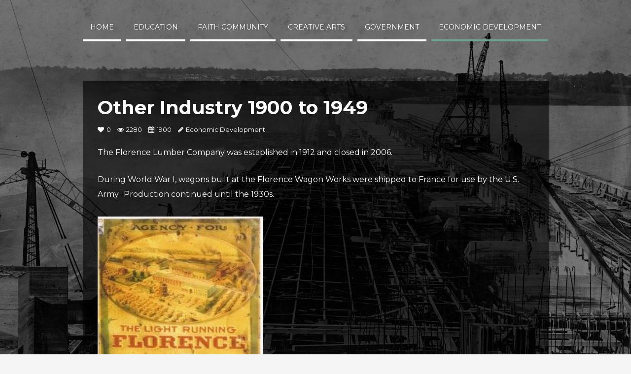

--- FILE ---
content_type: text/html; charset=UTF-8
request_url: https://florencehistory.org/other-industry-1900-to-1949/
body_size: 7441
content:
<!DOCTYPE html>
<html lang="en-US" prefix="og: http://ogp.me/ns#">
<head>
    <meta charset="UTF-8">
    <meta name="keywords" content=""/>
    <meta name="description" content="">
    <meta name="viewport" content="width=device-width, initial-scale=1, maximum-scale=1, user-scalable=no">

    <!-- Title -->
	<title>Other Industry 1900 to 1949 | Florence History: BicentennialFlorence History: Bicentennial</title>

    <!-- Favicon -->
	    <!-- HTML5 Shim and Respond.js IE8 support of HTML5 elements and media queries -->
    <!-- WARNING: Respond.js doesn't work if you view the page via file:// -->
    <!--[if lt IE 9]>
		<script src="https://oss.maxcdn.com/libs/html5shiv/3.7.0/html5shiv.js"></script>
		<script src="https://oss.maxcdn.com/libs/respond.js/1.4.2/respond.min.js"></script>
	<![endif]-->

	
<!-- This site is optimized with the Yoast SEO plugin v9.2.1 - https://yoast.com/wordpress/plugins/seo/ -->
<link rel="canonical" href="https://florencehistory.org/other-industry-1900-to-1949/" />
<meta property="og:locale" content="en_US" />
<meta property="og:type" content="article" />
<meta property="og:title" content="Other Industry 1900 to 1949 | Florence History: Bicentennial" />
<meta property="og:description" content="The Florence Lumber Company was established in 1912 and closed in 2006. During World War I, wagons built at the Florence Wagon Works were shipped to France for use by the U.S. Army.  Production continued until the 1930s. William F. McFarland began the practice of diversified farming in the first decades of the new century &hellip;" />
<meta property="og:url" content="https://florencehistory.org/other-industry-1900-to-1949/" />
<meta property="og:site_name" content="Florence History: Bicentennial" />
<meta property="article:publisher" content="http://facebook.com/flplibrary" />
<meta property="article:section" content="Economic Development" />
<meta property="article:published_time" content="1900-01-01T18:20:55+00:00" />
<meta property="article:modified_time" content="2018-05-02T20:04:22+00:00" />
<meta property="og:updated_time" content="2018-05-02T20:04:22+00:00" />
<meta property="og:image" content="http://florencehistory.org/wp-content/uploads/2018/04/Florence-Wagon-Works-2-217x300.jpeg" />
<meta name="twitter:card" content="summary_large_image" />
<meta name="twitter:description" content="The Florence Lumber Company was established in 1912 and closed in 2006. During World War I, wagons built at the Florence Wagon Works were shipped to France for use by the U.S. Army.  Production continued until the 1930s. William F. McFarland began the practice of diversified farming in the first decades of the new century [&hellip;]" />
<meta name="twitter:title" content="Other Industry 1900 to 1949 | Florence History: Bicentennial" />
<meta name="twitter:site" content="@flplibrary" />
<meta name="twitter:image" content="http://florencehistory.org/wp-content/uploads/2018/04/Florence-Wagon-Works-2-217x300.jpeg" />
<meta name="twitter:creator" content="@flplibrary" />
<script type='application/ld+json'>{"@context":"https:\/\/schema.org","@type":"Organization","url":"https:\/\/florencehistory.org\/","sameAs":["http:\/\/facebook.com\/flplibrary","http:\/\/instagram.com\/flplibrary","https:\/\/twitter.com\/flplibrary"],"@id":"https:\/\/florencehistory.org\/#organization","name":"Florence-Lauderdale Public Library","logo":"http:\/\/florencehistory.org\/wp-content\/uploads\/2018\/08\/FLPL-logo-allorange.jpg"}</script>
<!-- / Yoast SEO plugin. -->

<link rel='dns-prefetch' href='//fonts.googleapis.com' />
<link rel='dns-prefetch' href='//s.w.org' />
<link rel="alternate" type="application/rss+xml" title="Florence History: Bicentennial &raquo; Feed" href="https://florencehistory.org/feed/" />
<link rel="alternate" type="application/rss+xml" title="Florence History: Bicentennial &raquo; Comments Feed" href="https://florencehistory.org/comments/feed/" />
		<script type="text/javascript">
			window._wpemojiSettings = {"baseUrl":"https:\/\/s.w.org\/images\/core\/emoji\/11\/72x72\/","ext":".png","svgUrl":"https:\/\/s.w.org\/images\/core\/emoji\/11\/svg\/","svgExt":".svg","source":{"concatemoji":"https:\/\/florencehistory.org\/wp-includes\/js\/wp-emoji-release.min.js?ver=4.9.26"}};
			!function(e,a,t){var n,r,o,i=a.createElement("canvas"),p=i.getContext&&i.getContext("2d");function s(e,t){var a=String.fromCharCode;p.clearRect(0,0,i.width,i.height),p.fillText(a.apply(this,e),0,0);e=i.toDataURL();return p.clearRect(0,0,i.width,i.height),p.fillText(a.apply(this,t),0,0),e===i.toDataURL()}function c(e){var t=a.createElement("script");t.src=e,t.defer=t.type="text/javascript",a.getElementsByTagName("head")[0].appendChild(t)}for(o=Array("flag","emoji"),t.supports={everything:!0,everythingExceptFlag:!0},r=0;r<o.length;r++)t.supports[o[r]]=function(e){if(!p||!p.fillText)return!1;switch(p.textBaseline="top",p.font="600 32px Arial",e){case"flag":return s([55356,56826,55356,56819],[55356,56826,8203,55356,56819])?!1:!s([55356,57332,56128,56423,56128,56418,56128,56421,56128,56430,56128,56423,56128,56447],[55356,57332,8203,56128,56423,8203,56128,56418,8203,56128,56421,8203,56128,56430,8203,56128,56423,8203,56128,56447]);case"emoji":return!s([55358,56760,9792,65039],[55358,56760,8203,9792,65039])}return!1}(o[r]),t.supports.everything=t.supports.everything&&t.supports[o[r]],"flag"!==o[r]&&(t.supports.everythingExceptFlag=t.supports.everythingExceptFlag&&t.supports[o[r]]);t.supports.everythingExceptFlag=t.supports.everythingExceptFlag&&!t.supports.flag,t.DOMReady=!1,t.readyCallback=function(){t.DOMReady=!0},t.supports.everything||(n=function(){t.readyCallback()},a.addEventListener?(a.addEventListener("DOMContentLoaded",n,!1),e.addEventListener("load",n,!1)):(e.attachEvent("onload",n),a.attachEvent("onreadystatechange",function(){"complete"===a.readyState&&t.readyCallback()})),(n=t.source||{}).concatemoji?c(n.concatemoji):n.wpemoji&&n.twemoji&&(c(n.twemoji),c(n.wpemoji)))}(window,document,window._wpemojiSettings);
		</script>
		<style type="text/css">
img.wp-smiley,
img.emoji {
	display: inline !important;
	border: none !important;
	box-shadow: none !important;
	height: 1em !important;
	width: 1em !important;
	margin: 0 .07em !important;
	vertical-align: -0.1em !important;
	background: none !important;
	padding: 0 !important;
}
</style>
<link rel='stylesheet' id='vc-mega-footer-css'  href='https://florencehistory.org/wp-content/plugins/vc-mega-footer/public/css/vc-mega-footer-public.css?ver=1.0.0' type='text/css' media='all' />
<link rel='stylesheet' id='timeliner-bootstrap-css'  href='https://florencehistory.org/wp-content/themes/timeliner/css/bootstrap.min.css?ver=4.9.26' type='text/css' media='all' />
<link rel='stylesheet' id='timeliner-awesome-css'  href='https://florencehistory.org/wp-content/themes/timeliner/css/font-awesome.min.css?ver=4.9.26' type='text/css' media='all' />
<link rel='stylesheet' id='timeliner-magnific-css-css'  href='https://florencehistory.org/wp-content/themes/timeliner/css/magnific-popup.css?ver=4.9.26' type='text/css' media='all' />
<link rel='stylesheet' id='timeliner-title-font-css'  href='https://fonts.googleapis.com/css?family=Montserrat%3A400%2C300%2C700&#038;ver=4.9.26' type='text/css' media='all' />
<link rel='stylesheet' id='timeliner-text-font-css'  href='https://fonts.googleapis.com/css?family=Montserrat%3A400%2C300%2C700&#038;ver=4.9.26' type='text/css' media='all' />
<link rel='stylesheet' id='dashicons-css'  href='https://florencehistory.org/wp-includes/css/dashicons.min.css?ver=4.9.26' type='text/css' media='all' />
<link rel='stylesheet' id='timeliner-style-css'  href='https://florencehistory.org/wp-content/themes/timeliner/style.css?ver=4.9.26' type='text/css' media='all' />
<style id='timeliner-style-inline-css' type='text/css'>

.top-bar{
	background-color: ;
	background-image: url();
}

.main-listing{
	background-color: #ffffff;
}

body{
	font-family: "Montserrat", sans-serif;
}

h1, h2, h3, h4, h5, h6{
	font-family: "Montserrat", sans-serif;
}

a, a:hover, a:focus, a:active, a:visited,
.post-meta a:hover,
.post-title:hover h2,
.nav.navbar-nav ul li.open > a,
.nav.navbar-nav ul li.open > a:hover,
.nav.navbar-nav ul li.open > a:focus,
.nav.navbar-nav ul li.open > a:active,
.nav.navbar-nav ul li.current > a,
.navbar-nav ul li.current-menu-parent > a, .navbar-nav ul li.current-menu-ancestor > a, .navbar-nav ul li.current-menu-item  > a,
.nav.navbar-nav ul li a:hover,
.navbar-toggle,
.fake-thumb-holder .post-format,
.comment-reply-link:hover,
.widget-small-link:hover,
.widget_custom_posts .nav-tabs li a:hover, .widget_custom_posts .nav-tabs li a:active, .widget_custom_posts .nav-tabs li a:focus{
	color: #73A393;
}
@media only screen and (max-width: 768px) {
	.navbar-default .navbar-nav .open .dropdown-menu > li > a:hover, 
	.navbar-default .navbar-nav .open .dropdown-menu > li > a:focus,
	.navbar-default .navbar-nav .open .dropdown-menu > li > a:active
	.navbar-default .navbar-nav .open .dropdown-menu > li.current > a,
	.navbar-default .navbar-nav .open .dropdown-menu > li.current-menu-ancestor > a,
	.navbar-default .navbar-nav .open .dropdown-menu > li.current-menu-item > a,
	.navbar-default .navbar-nav .open .dropdown-menu > li.current-menu-parent > a{
		color: #73A393;
	}	
}

blockquote,
.cd-timeline-content.sticky-post,
#navigation .nav.navbar-nav > li.open > a,
#navigation .nav.navbar-nav > li > a:hover,
#navigation .nav.navbar-nav > li > a:focus ,
#navigation .nav.navbar-nav > li > a:active,
#navigation .nav.navbar-nav > li.current > a,
#navigation .navbar-nav > li.current-menu-parent > a, #navigation  .navbar-nav > li.current-menu-ancestor > a, #navigation  .navbar-nav > li.current-menu-item  > a,
.widget-title,
.widget_custom_posts .nav-tabs li a:hover, .widget_custom_posts .nav-tabs li a:active, .widget_custom_posts .nav-tabs li a:focus{
	border-color: #73A393;
}

table th,
.tagcloud a, .btn, a.btn,
.cd-timeline-img,
.rslides_nav,
.form-submit #submit,
.leftside,
.rightside,
.widget_custom_posts .nav-tabs li a:hover, .widget_custom_posts .nav-tabs li a:active, .widget_custom_posts .nav-tabs li a:focus{
	background: #73A393;
}

table th,
.tagcloud a, .btn, a.btn,
.cd-timeline-img,
.rslides_nav,
.form-submit #submit,
.leftside,
.rightside,
.cd-timeline-img h2,
.cd-timeline-content .cd-read-more,
.overlay,
.content-bg blockquote h2, .content-bg a h2,
.overlay .post-meta, .overlay .post-meta a,
.rslides_nav .fa,
table th a, table th a:hover, table th a:focus, table th a:active,
.widget_custom_posts .nav-tabs li a:hover, .widget_custom_posts .nav-tabs li a:active, .widget_custom_posts .nav-tabs li a:focus,
.gallery-overlay{
	color: #ffffff;
}

.gallery-overlay,
.overlay{
	background: rgba( 115, 163, 147, 0.8  );
}

.spinner > div{
	background-color: #ffffff;
}


</style>
<link rel='stylesheet' id='sklc-addon-anim-css-css'  href='https://florencehistory.org/wp-content/plugins/lc-addon-animations/css/animations.css?ver=1.0' type='text/css' media='all' />
<link rel='stylesheet' id='uaf_client_css-css'  href='https://florencehistory.org/wp-content/uploads/useanyfont/uaf.css?ver=1538041490' type='text/css' media='all' />
<script type='text/javascript' src='https://florencehistory.org/wp-includes/js/jquery/jquery.js?ver=1.12.4'></script>
<script type='text/javascript' src='https://florencehistory.org/wp-includes/js/jquery/jquery-migrate.min.js?ver=1.4.1'></script>
<script type='text/javascript' src='https://florencehistory.org/wp-content/plugins/vc-mega-footer/public/js/vc-mega-footer-public.js?ver=1.0.0'></script>
<link rel='https://api.w.org/' href='https://florencehistory.org/wp-json/' />
<link rel="EditURI" type="application/rsd+xml" title="RSD" href="https://florencehistory.org/xmlrpc.php?rsd" />
<link rel="wlwmanifest" type="application/wlwmanifest+xml" href="https://florencehistory.org/wp-includes/wlwmanifest.xml" /> 
<meta name="generator" content="WordPress 4.9.26" />
<link rel='shortlink' href='https://florencehistory.org/?p=6190' />
<link rel="alternate" type="application/json+oembed" href="https://florencehistory.org/wp-json/oembed/1.0/embed?url=https%3A%2F%2Fflorencehistory.org%2Fother-industry-1900-to-1949%2F" />
<link rel="alternate" type="text/xml+oembed" href="https://florencehistory.org/wp-json/oembed/1.0/embed?url=https%3A%2F%2Fflorencehistory.org%2Fother-industry-1900-to-1949%2F&#038;format=xml" />
<script type="text/javascript">var ajaxurl = 'https://florencehistory.org/wp-admin/admin-ajax.php';</script><meta name="generator" content="Powered by Visual Composer - drag and drop page builder for WordPress."/>
<!--[if lte IE 9]><link rel="stylesheet" type="text/css" href="https://florencehistory.org/wp-content/plugins/js_composer/assets/css/vc_lte_ie9.min.css" media="screen"><![endif]--><link rel="icon" href="https://florencehistory.org/wp-content/uploads/2018/06/cropped-favicon-32x32.png" sizes="32x32" />
<link rel="icon" href="https://florencehistory.org/wp-content/uploads/2018/06/cropped-favicon-192x192.png" sizes="192x192" />
<link rel="apple-touch-icon-precomposed" href="https://florencehistory.org/wp-content/uploads/2018/06/cropped-favicon-180x180.png" />
<meta name="msapplication-TileImage" content="https://florencehistory.org/wp-content/uploads/2018/06/cropped-favicon-270x270.png" />
		<style type="text/css" id="wp-custom-css">
			/* GENERAL */
body, p, h1, h2, h3, h4, h5, h6 {
	color: #fff;
}
/* END: GENERAL */


/* MENU */   
#navigation {
    z-index: 999;
    position: relative;
}

.home .main-listing-bg, 
.home .top-bar {
	min-height: 1040px !important;
}

.navbar-toggle {
    margin-right: 0;
}

.fa-3x {
    font-size: 3em;
	color: #fff;
}

.navbar-collapse {
    padding: 0px;
}

@media only screen and (min-width: 768px){
	.navbar-nav {
    	float: none;
		text-align: center;
	}
	.navbar-nav>li {
    	float: none;
		display: inline-block;
	}
}
/* END: MENU */


/* TOP BAR */
.top-bar {
    background-color: transparent;
}

.single-post .top-bar {
	min-height: auto !important;
	height: auto !important;
}

.top-bar .scroll-arrow {
	display: none;
}

@media only screen and (min-width: 768px) {
	.top-bar .scroll-arrow {
		display: block;
		font-size: 13px;
		text-transform: uppercase;
		position: absolute;
		bottom: 0;
		left: 50%;
		transform: translateX(-50%);
	}
	.top-bar .scroll-arrow span {
		display: block;
		width: 0px;
		height: 50px;
		margin: 0 auto;
		border-right: solid 1px #fff;
	}
}

@media only screen and (min-width: 768px) {
	.blog-title {
		width: 100%;
		max-width: 800px;
	}
}

.blog-title .logo {
	margin-bottom: 30px;
}

.page-intro-text {
	padding: 0 15px;
}

.page-intro-text .video {
	position: relative;
	padding-bottom: 56.25%; /* 16:9 */
	padding-top: 25px;
	height: 0;
	margin-bottom: 15px;
}
.page-intro-text .video iframe {
	position: absolute;
	top: 0;
	left: 0;
	width: 100%;
	height: 100%;
}
/* END: TOP BAR */


/* BACKGROUND IMAGE/VIDEO */
.main-listing-bg {
    background-size: cover;
}

.main-listing-bg .wp-video,
.main-listing-bg .mejs-container {
  position: absolute !important;
  top: 0 !important;
  bottom: 0 !important;
  width: 100% !important;
  height: 100% !important; 
  overflow: hidden !important;
}

.main-listing-bg video.wp-video-shortcode {
  object-fit: cover;
  position: absolute !important;
  top: 50% !important;
  left: 50% !important;
  min-width: 100% !important; 
  min-height: 100% !important; 
  transform: translate(-50%,-50%);
}

.main-listing-bg .video-overlay {
  background: rgba(0,0,0,0.75);
  position: absolute;
  bottom: 0;
  left: 0;
  right: 0;
  width: 100%;
  height: 100%;
}
/* END: BACKGROUND IMAGE/VIDEO */

/* MAIN */
.single-post .main-listing {
	min-height: calc(100vh - 588px) !important; 
	margin-bottom: 150px
}

.post-meta, 
.post-meta a, 
.post-meta a:visited {
    color: #fff;
}
.post-meta a:hover {
	color: #73a393;
}

.btn, a.btn {
    word-break: normal; 
}

.col-centered {
	float: none;
	margin-left: auto;
	margin-right: auto;
}

.cd-timeline-img {
  display: none;
}

.white-block, 
.cd-timeline-content {
    background: rgba(0, 0, 0, 0.6);
}

.white-block .wp-post-image {
	margin: 0 auto;
	display: block;
}

/* END: MAIN */

/* FOOTER */
.sponsor-logos  {
    text-align: center;
    padding-top: 10px;
}

.sponsor-logos img {
    margin: 30px;
}
/* END: FOOTER */




		</style>
	<noscript><style type="text/css"> .wpb_animate_when_almost_visible { opacity: 1; }</style></noscript></head>
<body class="post-template-default single single-post postid-6190 single-format-image wpb-js-composer js-comp-ver-5.2 vc_responsive">
<div class="spinner-wrap">
	<div class="leftside"></div>
	<div class="rightside"></div>
	<div class="spinner">
		<div class="rect1"></div>
		<div class="rect2"></div>
		<div class="rect3"></div>
		<div class="rect4"></div>
		<div class="rect5"></div>
	</div>
</div>
<!-- ==================================================================================================================================
TOP BAR
======================================================================================================================================= -->


<section class="top-bar" style="">
	<div class="container">
		<div class="row">
			<div class="col-md-12">
				<div id="navigation">
					<button class="navbar-toggle button-white menu" data-toggle="collapse" data-target=".navbar-collapse">
						<span class="sr-only">Toggle navigation</span>
						<i class="fa fa-bars fa-3x"></i>
					</button>
					<div class="navbar navbar-default" role="navigation">
						<div class="collapse navbar-collapse">
							<ul class="nav navbar-nav"><li id="menu-item-23" class="menu-item menu-item-type-custom menu-item-object-custom menu-item-home menu-item-23"><a title="Home" href="http://florencehistory.org/">Home</a></li>
<li id="menu-item-550" class="menu-item menu-item-type-taxonomy menu-item-object-category menu-item-550"><a title="Education" href="https://florencehistory.org/category/education/">Education</a></li>
<li id="menu-item-551" class="menu-item menu-item-type-taxonomy menu-item-object-category menu-item-551"><a title="Faith Community" href="https://florencehistory.org/category/faith/">Faith Community</a></li>
<li id="menu-item-554" class="menu-item menu-item-type-taxonomy menu-item-object-category menu-item-554"><a title="Creative Arts" href="https://florencehistory.org/category/arts/">Creative Arts</a></li>
<li id="menu-item-553" class="menu-item menu-item-type-taxonomy menu-item-object-category menu-item-553"><a title="Government" href="https://florencehistory.org/category/government/">Government</a></li>
<li id="menu-item-552" class="menu-item menu-item-type-taxonomy menu-item-object-category current-post-ancestor current-menu-parent current-post-parent menu-item-552"><a title="Economic Development" href="https://florencehistory.org/category/economic-development/">Economic Development</a></li>
</ul>						</div>
					</div>
				</div>
			</div>
		</div>
		<div class="row">
			<div class="col-sm-12">

			</div>
		</div>
	</div>

	<div class="blog-title">
						<h1>
							</h1>

			<small>
							</small>
		
    
    

	</div>

  
</section><!-- .top-bar -->

  <div class="main-listing-bg" style="background-image:url(https://florencehistory.org/wp-content/uploads/2018/06/Biz.jpg)">

    
  </div><!-- .main-listing-bg -->
<section class="main-listing">
	<div class="container">
		<div class="row">

			<div class="col-md-10 col-centered">
				<div class="white-block">
																<div class="post-inner">

						<div class="post-header">
							<h1 class="post-title">Other Industry 1900 to 1949</h1>

							<ul class="list-unstyled post-meta">
								<li>
									<a href="javascript:;" class="post-like" data-post_id="6190"><i class="fa fa-heart"></i> <span class="like-count">0</span></a>
								</li>
								<li>
									<i class="fa fa-eye"></i> 2280								</li>
								<li>
									<i class="fa fa-calendar"></i> 1900								</li>
								<!--<li>
									<a href="https://florencehistory.org/author/flpl/"><i class="fa fa-user"></i> Florence History</a>
								</li>-->
								<li>
									<i class="fa fa-pencil"></i> <a href="https://florencehistory.org/category/economic-development/">Economic Development</a> 								</li>
							</ul>
						</div>

						<div class="post-content">
							<p>The Florence Lumber Company was established in 1912 and closed in 2006.</p>
<p>During World War I, wagons built at the Florence Wagon Works were shipped to France for use by the U.S. Army.  Production continued until the 1930s.</p>
<p><img class="alignnone wp-image-6091" src="http://florencehistory.org/wp-content/uploads/2018/04/Florence-Wagon-Works-2-217x300.jpeg" alt="" width="335" height="463" /></p>
<p>William F. McFarland began the practice of diversified farming in the first decades of the new century by growing 11 acres of Irish potatoes, 25 acres in sweet potatoes, 85 acres in corn, 10 acres in strawberries, 33 acres in asparagus, and 20 acres in a second crop of Irish potatoes.</p>
<p>An agricultural  report summary with crop statistics published in 1925 showed production of grain crops, corn, oats, wheat, alfalfa, soy beans and cowpeas, potatoes, Lespedeza and other crops such as asparagus, strawberries, peanuts, watermelons, cantaloupes, and others.</p>
<p>Timber, Livestock and Poultry production continued to grow due to the fact that the area was densely forested, both virgin and second growth.</p>
						</div>
												<hr />
						<div class="post-share">
							<a href="https://www.facebook.com/sharer/sharer.php?u=https%3A%2F%2Fflorencehistory.org%2Fother-industry-1900-to-1949%2F" class="share facebook" target="_blank" title="Share on Facebook"><i class="fa fa-facebook"></i></a>
							<a href="http://twitter.com/intent/tweet?source=Florence History: Bicentennial&amp;text=The%20Florence%20Lumber%20Company%20was%20established%20in%201912%20and%20closed%20in%202006.%20During%20World%20War%20I%2C%20wagons%20built%20at%20the%20Florence%20Wagon%20Works%20were%20shipped%20to%20France%20for%20use%20by%20the%20U.S.%20Army.%C2%A0%20Production%20continued%20until%20the%201930s.%20William%20F.%20McFarland%20began%20the%20practice%20of%20diversified%20farming%20in%20the%20first%20decades%20of%20the%20new%20century%20%5B%26hellip%3B%5D&amp;url=https%3A%2F%2Fflorencehistory.org%2Fother-industry-1900-to-1949%2F" class="share twitter" target="_blank" title="Share on Twitter"><i class="fa fa-twitter"></i></a>
							<a href="https://plus.google.com/share?url=https%3A%2F%2Fflorencehistory.org%2Fother-industry-1900-to-1949%2F" class="share google" target="_blank" title="Share on Google+"><i class="fa fa-google"></i></a>
							<a href="http://www.linkedin.com/shareArticle?mini=true&amp;url=https%3A%2F%2Fflorencehistory.org%2Fother-industry-1900-to-1949%2F&amp;title=Other%20Industry%201900%20to%201949&amp;summary=The%20Florence%20Lumber%20Company%20was%20established%20in%201912%20and%20closed%20in%202006.%20During%20World%20War%20I%2C%20wagons%20built%20at%20the%20Florence%20Wagon%20Works%20were%20shipped%20to%20France%20for%20use%20by%20the%20U.S.%20Army.%C2%A0%20Production%20continued%20until%20the%201930s.%20William%20F.%20McFarland%20began%20the%20practice%20of%20diversified%20farming%20in%20the%20first%20decades%20of%20the%20new%20century%20%5B%26hellip%3B%5D&amp;source=Florence History: Bicentennial" class="share linkedin" target="_blank" title="Share on LinkedIn"><i class="fa fa-linkedin"></i></a>
							<a href="http://www.tumblr.com/share/link?url=https%3A%2F%2Fflorencehistory.org%2Fother-industry-1900-to-1949%2F&amp;name=Other%20Industry%201900%20to%201949&amp;description=The%20Florence%20Lumber%20Company%20was%20established%20in%201912%20and%20closed%20in%202006.%20During%20World%20War%20I%2C%20wagons%20built%20at%20the%20Florence%20Wagon%20Works%20were%20shipped%20to%20France%20for%20use%20by%20the%20U.S.%20Army.%C2%A0%20Production%20continued%20until%20the%201930s.%20William%20F.%20McFarland%20began%20the%20practice%20of%20diversified%20farming%20in%20the%20first%20decades%20of%20the%20new%20century%20%5B%26hellip%3B%5D" class="share tumblr" target="_blank" title="Share on Tumblr"><i class="fa fa-tumblr"></i></a>
						</div>
					</div>
				</div>

				
									<div class="next-prev">
						<div class="row">
							<div class="col-md-6 left-text">
																			<a href="https://florencehistory.org/mills-and-textiles-1900-to-1949/" class="btn">
												&laquo; Mills and Textiles 1900 to 1949											</a>
																		</div>
							<div class="col-md-6 right-text">
																		<a href="https://florencehistory.org/the-tennessee-river-1900-to-1949/" class="btn">
											The Tennessee River 1900 to 1949 &raquo;
										</a>
																	</div>
						</div>
					</div>
				
				<!--
				<div class="white-block">
					<div class="post-inner">
						<div class="widget-title-wrap">
							<h6 class="widget-title">
								About Florence History							</h6>
						</div>
						<div class="author-info">
							<div class="row">
								<div class="col-md-2">
																	</div>
								<div class="col-md-10">
									<p></p>
								</div>
							</div>
						</div>
					</div>
				</div>
				-->

				
			</div><!-- .col-md-8 -->

			<!--
			<div class="col-md-4">
							</div>
			-->

		</div>
	</div>
</section>
<a href="javascript:;" class="to_top btn">
	<span class="fa fa-caret-up fa-2x"></span>
</a>

<div class='vcmega-main-wrap' id='vcmega-main-wrap-4535'><div class='vcmega-inner-wrap' id='vcmega-inner-wrap-4535'>
<div data-vc-full-width="true" data-vc-full-width-init="false" data-vc-parallax="1.5" class="vc_row wpb_row vc_row-fluid footer-4 vc_custom_1500652957561 vc_row-has-fill vc_general vc_parallax vc_parallax-content-moving vcmega-vcrow"><div class="vcmega-container"><div class="wpb_column vc_column_container vc_col-sm-12"><div class="vc_column-inner "><div class="wpb_wrapper">
	<div class="wpb_text_column wpb_content_element  sponsor-logos">
		<div class="wpb_wrapper">
			<p style="display: inline-block;"><a href="https://www.flpl.org"><img src="/wp-content/themes/timeliner/images/flpl-logo.svg" alt="Florence-Lauderdale Public Library" width="161" height="165"></a></p>
<p style="display: inline-block;"><a href="https://www.imls.gov/" target="_blank" rel="noopener"><img src="/wp-content/uploads/2017/01/imls_logo_white.png" alt="Institute of Museum and Library Services" width="270" height="100"></a></p>
<p style="display: inline-block;"><a href="http://alabamarcd.org/" target="_blank" rel="noopener"><img src="/wp-content/uploads/2017/01/Northwest-Logo.png" alt="Northwest RC&amp;D Council" width="240" height="100"></a></p>

		</div>
	</div>

	<div class="wpb_text_column wpb_content_element ">
		<div class="wpb_wrapper">
			<p style="text-align: center; color: #ffffff; font-size: 11px; margin-bottom: 5px; font-weight: bold; line-height: 1.8em;">This project was made possible in part by the Institute of Museum and Library Services and the Northwest RC&amp;D Council.</p>
<p style="text-align: center; color: #ffffff; font-size: 11px; font-weight: bold; line-height: 1.8em;">The views, findings, conclusions or recommendations expressed in this website do not necessarily represent those of the Institute of Museum and Library Services.<br>
Research led by Nancy Gonce; research assistance and additional photography by Amy Privette.</p>
<p> </p>

		</div>
	</div>

	<div class="wpb_raw_code wpb_content_element wpb_raw_html vc_custom_1500654675322">
		<div class="wpb_wrapper">
			<div class="footer-soc-ico" style="text-align:center;">
<a href="https://www.facebook.com/florencebicentennial/"><span class="vc_icon_element-icon fa fa-facebook"></span></a><a href="https://www.facebook.com/florencebicentennial/"><span class="vc_icon_element-icon fa fa-twitter"></span></a>
</div>
		</div>
	</div>

	<div class="wpb_text_column wpb_content_element  vc_custom_1500654812810">
		<div class="wpb_wrapper">
			<h6 style="text-align: center;"><span style="color: #ffffff;">Crafted by <a href="http://armosastudios.com/">Armosa Studios</a> – 2017<br>
</span></h6>

		</div>
	</div>
</div></div></div></div></div>
<div class="vc_row-full-width vc_clearfix" style="display:none;"></div>
</div></div><style type="text/css" data-type="vc_custom-css">
.footer-4 .footer-soc-ico {
      color:#FFF;
}
.footer-4 .footer-soc-ico .fa {
    font-size: 1.4em;
    margin: 0px 12px;
}

a:link, a:visited {
    color: white;
    
}

a:hover, a:active {
  color: #bdc3c7;
}

h6 

{
 font-size: 11px;   
    
}
}</style><style type="text/css" data-type="vc_shortcodes-custom-css">.vc_custom_1500652957561{padding-top: 0px !important;padding-bottom: 0px !important;background-color: #597f72 !important;}.vc_custom_1500654675322{margin-bottom: 0px !important;}.vc_custom_1500654812810{margin-bottom: 10px !important;padding-top: 0px !important;padding-bottom: 20px !important;}</style><style type='text/css' data-type='vc_custom-css'>
			.vcmega-main-wrap .vcmega-container {
				width:100%;
				max-width: 1170px;
				margin: 0px auto;
				position: relative;
			}
		</style><style type='text/css'>
			.vcmega-main-wrap .vc_row {
		
			}

			footer {
		
			}
		 	</style><script>

			function mgft_window_onload(func) {

				var oldOnLoad = window.onload;

				if (typeof window.onload != 'function') {
					window.onload = func;
				} else {
					window.onload = function () {
						oldOnLoad();
						func();
					}
				}
			}


			function mgft_hasclass(el, cls) {
				return el.className && new RegExp("(\s|^)" + cls + "(\s|$)").test(el.className);
			}

			function run_mega_footer() {

			}


			mgft_window_onload(run_mega_footer);

			</script><link rel='stylesheet' id='js_composer_front-css'  href='https://florencehistory.org/wp-content/plugins/js_composer/assets/css/js_composer.min.css?ver=5.2' type='text/css' media='all' />
<script type='text/javascript' src='https://florencehistory.org/wp-content/themes/timeliner/js/bootstrap.min.js?ver=4.9.26'></script>
<script type='text/javascript' src='https://florencehistory.org/wp-content/themes/timeliner/js/responsiveslides.min.js?ver=4.9.26'></script>
<script type='text/javascript' src='https://florencehistory.org/wp-content/themes/timeliner/js/modernizr.js?ver=4.9.26'></script>
<script type='text/javascript' src='https://florencehistory.org/wp-content/themes/timeliner/js/jquery.magnific-popup.min.js?ver=4.9.26'></script>
<script type='text/javascript' src='https://florencehistory.org/wp-content/themes/timeliner/js/custom.js?ver=4.9.26'></script>
<script type='text/javascript' src='https://florencehistory.org/wp-includes/js/wp-embed.min.js?ver=4.9.26'></script>
<script type='text/javascript' src='https://florencehistory.org/wp-content/plugins/js_composer/assets/js/dist/js_composer_front.min.js?ver=5.2'></script>
<script type='text/javascript' src='https://florencehistory.org/wp-content/plugins/js_composer/assets/lib/bower/skrollr/dist/skrollr.min.js?ver=5.2'></script>


--- FILE ---
content_type: text/javascript
request_url: https://florencehistory.org/wp-content/themes/timeliner/js/custom.js?ver=4.9.26
body_size: 1573
content:
jQuery(document).ready(function($){
	"use strict";
	var loaded = false;
	
	function hide_loader(){
		if( !loaded ){
			$('body').css('overflow','visible');
			$(".leftside").stop().animate({width:'0px'}, 1000 );
			$(".rightside").stop().animate({width:'0px'},1000 );
			$('.spinner').stop().animate({top: '-1000px'}, 1000);
			$('.spinner-wrap').fadeOut(1000, function(){$(this).remove()});	
			loaded = true;
		}
	}
	
	$(window).load( function(){
		hide_loader();
	});	
	
	setTimeout(function(){ hide_loader() }, 10000);

	var $timeline_block = $('.cd-timeline-block');

	//hide timeline blocks which are outside the viewport
	$timeline_block.each(function(){
		if( $(this).offset().top > $(window).scrollTop()+$(window).height() * 0.75 ) {
			$(this).find('.cd-timeline-img, .cd-timeline-content').addClass('is-hidden');
		}
	});

	//on scolling, show/animate timeline blocks when enter the viewport
	$(window).on('scroll', function(){		
		if( $(window).scrollTop() > 200 ){
			$('.to_top').fadeIn();
		}
		else{
			$('.to_top').fadeOut();
		}
		$('.cd-timeline-block').each(function(){
			if( $(this).offset().top <= $(window).scrollTop()+$(window).height()*0.75 && $(this).find('.cd-timeline-img').hasClass('is-hidden') ) {
				$(this).find('.cd-timeline-img').removeClass('is-hidden').addClass('bounce-in');
				$(this).find('.cd-timeline-content').animate({
					opacity: 1,
					top: '0px'
				}, 600);
			}
		});
	});
	
	$('.to_top').click(function(e){
		e.preventDefault();
		$("html, body").stop().animate(
			{
				scrollTop: 0
			}, 
			{
				duration: 1200
			}
		);		
	});	
	
	/* RESPONSIVE SLIDES FOR THE GALLERY POST TYPE */
	$('.gallery-slider').responsiveSlides({
		speed: 800,
		auto: false,
		pager: false,
		nav: true,
		prevText: '<i class="fa fa-chevron-left"></i>',
		nextText: '<i class="fa fa-chevron-right"></i>',
	});
	
	/* NAVIGATION */
	function handle_navigation(){
		if ($(window).width() >= 767) {
			$('ul.nav li.dropdown, ul.nav li.dropdown-submenu').hover(function () {
				$(this).addClass('open').find(' > .dropdown-menu').stop(true, true).hide().slideDown(200);
			}, function () {
				$(this).removeClass('open').find(' > .dropdown-menu').stop(true, true).show().slideUp(200);
	
			});
		}
		else{
			$('ul.nav li.dropdown, ul.nav li.dropdown-submenu').unbind('mouseenter mouseleave');
		}
	}
	handle_navigation();
	
	$(window).resize(function(){
		setTimeout(function(){
			handle_navigation();
		}, 200);
	});		

	
	/* PAGINATION */
	$('.load-more').click(function(e){
		e.preventDefault();
		var $this = $(this);
		var $parent = $this.parents( '.load-more-block' );
		var next_link = $this.data('next_link');
		$this.find('i').attr( 'class', 'fa fa-spin fa-spinner' );
		var last_class = $('.cd-timeline-block:not(.load-more-block):last').attr('class');
		var counter = 2;		
		if( last_class.indexOf( 'even' ) !== -1 ){
			counter = 1;
		}
		var last_year = $('.year-block:last h2').text();
		$.ajax({
			url: next_link,
			success: function( response ){
				$(response).find( '.cd-timeline-block:not(.load-more-block)' ).each(function(){
					var $$this = $(this);
					if( $$this.hasClass('year-block') ){
						if( $$this.find('h2').text() != last_year ){
							last_year = $$this.find('h2').text();
							$parent.before( '<div class="cd-timeline-block year-block">' + $(this).html() + '</div>' );
						}
					}
					else{
						$$this.find('.cd-timeline-img, .cd-timeline-content').addClass('is-hidden');
						$parent.before( '<div class="cd-timeline-block '+( counter == 2 ? 'even' : '' )+' is-hidden">' + $$this.html() + '</div>' );
						counter == 2 ? counter = 1 : counter++;
					}
				});
				
				var $link = $(response).find( '.load-more' ).attr( 'data-next_link' );
				
				if( $link != "" ){
					$this.data( 'next_link', $link );
				}
				else{
					$parent.remove();
				}

				start_post_slider();
			},
			complete: function(){
				$this.find('i').attr( 'class', 'fa fa-angle-double-down' );
			}
		})
	});
	
	//GALERY SLIDER
	function start_post_slider(){
		$('.post-slider').responsiveSlides({
			speed: 800,
			auto: false,
			pager: false,
			nav: true,
			prevText: '<i class="fa fa-chevron-left"></i>',
			nextText: '<i class="fa fa-chevron-right"></i>',
		});	
	}

	start_post_slider();

	/* SUBMIT FORMS */
	$('.submit_form').click(function(){
		$(this).parents('form').submit();
	});
	
	
	/* SUBSCRIBE */
	$('.subscribe').click( function(e){
		e.preventDefault();
		var $this = $(this);
		var $parent = $this.parents('.subscribe-form');		
		
		$.ajax({
			url: ajaxurl,
			method: "POST",
			data: {
				action: 'subscribe',
				email: $parent.find( '.email' ).val()
			},
			dataType: "JSON",
			success: function( response ){
				if( !response.error ){
					$parent.find('.sub_result').html( '<div class="alert alert-success" role="alert"><span class="fa fa-check-circle"></span> '+response.success+'</div>' );
				}
				else{
					$parent.find( '.sub_result' ).html( '<div class="alert alert-danger" role="alert"><span class="fa fa-times-circle"></span> '+response.error+'</div>' );
				}
			}
		})
	} );
	
	
	/* handle likes*/
	$('.post-like').click(function(e){
		e.preventDefault();
		var $this = $(this);
		var post_id = $this.data('post_id');
		
		$.ajax({
			url: ajaxurl,
			method: "POST",
			dataType: "JSON",
			data: {
				action: 'likes',
				post_id: post_id
			},
			success: function( response ){
				if( !response.error ){
					$this.find('.like-count').text( response.count );
				}
				else{
					alert( response.error );
				}
			}
		});
	});	
		
	/* contact script */
	$('.send-contact').click(function(e){
		e.preventDefault();
		
		$.ajax({
			url: ajaxurl,
			method: "POST",
			data: {
				action: 'contact',
				name: $('.name').val(),
				email: $('.email').val(),
				subject: $('.subject').val(),
				message: $('.message').val()
			},
			dataType: "JSON",
			success: function( response ){
				if( !response.error ){
					$('.send_result').html( '<div class="alert alert-success" role="alert"><span class="fa fa-check-circle"></span> '+response.success+'</div>' );
				}
				else{
					$('.send_result').html( '<div class="alert alert-danger" role="alert"><span class="fa fa-times-circle"></span> '+response.error+'</div>' );
				}
			}
		})
	});
	
	/* MAGNIFIC POPUP FOR THE GALLERY */
	$('.gallery').each(function(){
		var $this = $(this);
		$this.magnificPopup({
			type:'image',
			delegate: 'a',
			gallery:{enabled:true},
		});
	});

	/* SET CONTAINERS HEIGHT */
	function calc_height(){
		$('.main-listing-bg, .top-bar').css( 'height', $(window).height() );
	}
	calc_height();

	$(window).resize(function(){
		calc_height();
	});

});

--- FILE ---
content_type: image/svg+xml
request_url: https://florencehistory.org/wp-content/themes/timeliner/images/flpl-logo.svg
body_size: 4948
content:
<svg xmlns="http://www.w3.org/2000/svg" viewBox="398.151 1426.264 160.778 165.461"><defs><style>.a{fill:#fff;}</style></defs><g transform="translate(398.151 1426.264)"><g transform="translate(0 136.271)"><path class="a" d="M1.271,178.971v-3.122a.773.773,0,0,0-.624-.859c-.078,0-.39-.078-.468-.078s-.078,0-.078-.078.078-.078.234-.078H5.563a1.342,1.342,0,0,0,.624-.078c.078,0,.156-.078.234-.078s.078.078.078.156a4.314,4.314,0,0,0-.078.7c0,.156-.078.78-.078.937a.273.273,0,0,1-.078.156c-.078,0-.078-.078-.078-.156a1.985,1.985,0,0,0-.156-.546,1.11,1.11,0,0,0-1.015-.468L2.754,175.3a.168.168,0,0,0-.156.156v3.98c0,.078,0,.156.078.156h2.5a.954.954,0,0,0,.7-.234c.078-.078.078-.156.156-.156a.076.076,0,0,1,.078.078,4.563,4.563,0,0,0-.078.78c0,.312-.078.859-.078.937,0,.156,0,.312-.078.312s-.078-.078-.078-.156a1.524,1.524,0,0,0-.078-.546.9.9,0,0,0-.78-.546c-.39-.078-1.951-.078-2.185-.078-.078,0-.078,0-.078.156v1.249c0,1.4,0,2.5.078,3.122.078.39.156.7.546.78.234,0,.546.078.624.078a.076.076,0,0,1,.078.078c0,.078-.078.078-.234.078-.78,0-1.717-.078-1.8-.078s-1.015.078-1.4.078c-.156,0-.234,0-.234-.078s0-.078.078-.078a.99.99,0,0,0,.468-.078c.312-.078.39-.39.39-.78.078-.624.078-1.717.078-3.122v-2.419Z" transform="translate(-0.1 -174.6)"/><path class="a" d="M12.285,182.676c0,1.8,0,2.576.234,2.732.234.234.7.312,1.717.312.7,0,1.249,0,1.561-.39a1.928,1.928,0,0,0,.312-.7.168.168,0,0,1,.156-.156c.078,0,.078.078.078.156a10.689,10.689,0,0,1-.156,1.249c-.078.312-.156.312-.78.312a17.051,17.051,0,0,1-2.185-.078H10.568c-.156,0-.234,0-.234-.078s0-.078.078-.078.312,0,.39-.078c.234-.078.312-.312.312-.624a22.9,22.9,0,0,0,.078-2.654v-4.839c0-.39-.078-.624-.546-.7h-.468a.076.076,0,0,1-.078-.078c0-.078.078-.078.234-.078h2.888c.156,0,.234,0,.234.078a.076.076,0,0,1-.078.078h-.39c-.39.078-.468.234-.468.7v4.917Z" transform="translate(-2.295 -175.105)"/><path class="a" d="M23.373,176.7c2.888,0,5,1.717,5,4.6a4.9,4.9,0,0,1-5.073,5,4.738,4.738,0,0,1-5-4.839A4.882,4.882,0,0,1,23.373,176.7Zm.312,9.132c1.171,0,3.434-.624,3.434-4.137,0-2.966-1.8-4.527-3.824-4.527-2.107,0-3.668,1.327-3.668,3.98C19.627,184.036,21.344,185.832,23.685,185.832Z" transform="translate(-4.095 -175.061)"/><path class="a" d="M33.593,180.512v-2.654c0-.39-.078-.624-.546-.7h-.468a.076.076,0,0,1-.078-.078c0-.078.078-.078.234-.078h3.044a4.012,4.012,0,0,1,2.341.546,2.215,2.215,0,0,1,.859,1.639A3.61,3.61,0,0,1,37.417,182c1.015,1.327,1.951,2.419,2.654,3.2a2.571,2.571,0,0,0,1.4.859,1.373,1.373,0,0,0,.468.078.076.076,0,0,1,.078.078c0,.078-.078.078-.312.078h-.78a2.668,2.668,0,0,1-1.327-.234,6.331,6.331,0,0,1-1.717-1.8c-.546-.7-1.093-1.483-1.4-1.8-.078-.078-.078-.078-.156-.078H34.685c-.078,0-.078,0-.078.078v.312a23.645,23.645,0,0,0,.078,2.654c.078.39.078.624.468.624.156,0,.468.078.546.078a.076.076,0,0,1,.078.078c0,.078-.078.078-.234.078-.7,0-1.483-.078-1.561-.078,0,0-.859.078-1.249.078-.156,0-.234,0-.234-.078s0-.078.078-.078.312,0,.39-.078c.234-.078.312-.312.312-.624a22.9,22.9,0,0,0,.078-2.654v-2.263Zm1.093,1.015c0,.078,0,.078.078.156a5.321,5.321,0,0,0,1.4.156,1.408,1.408,0,0,0,.937-.234,2.5,2.5,0,0,0-1.4-4.293c-.39,0-.78.078-.937.078-.078,0-.078.078-.078.156Z" transform="translate(-7.213 -175.127)"/><path class="a" d="M45.293,180.468v-2.654c0-.39-.078-.624-.546-.7h-.468a.076.076,0,0,1-.078-.078c0-.078.078-.078.234-.078h4.527a4.4,4.4,0,0,0,.546-.078c.078,0,.078-.078.156-.078a.076.076,0,0,1,.078.078,2.769,2.769,0,0,0-.078.546c0,.078-.078.7-.078.78a.273.273,0,0,1-.078.156c-.078,0-.078-.078-.078-.156a1.16,1.16,0,0,0-.078-.468c-.078-.234-.234-.312-.937-.39-.234,0-1.717-.078-1.873-.078-.078,0-.078.078-.078.156v3.356c0,.078,0,.156.078.156h2.107a1.209,1.209,0,0,0,.624-.156l.156-.156c.078,0,.078,0,.078.078a4.313,4.313,0,0,0-.078.7c0,.234-.078.7-.078.78s0,.234-.078.234a.076.076,0,0,1-.078-.078.848.848,0,0,0-.078-.39c-.078-.156-.156-.312-.624-.39a16.972,16.972,0,0,0-1.951-.078.076.076,0,0,0-.078.078v3.122c0,.859.234,1.015,1.483,1.015a3.437,3.437,0,0,0,1.249-.156,1,1,0,0,0,.546-.859c0-.156.078-.156.156-.156s.078.078.078.156a8.117,8.117,0,0,1-.156,1.171c-.078.312-.234.312-.7.312a16.422,16.422,0,0,1-2.185-.078H44.59c-.156,0-.234,0-.234-.078s0-.078.078-.078.312-.078.39-.078c.234-.078.312-.312.312-.624a22.9,22.9,0,0,0,.078-2.654v-2.107Z" transform="translate(-9.781 -175.083)"/><path class="a" d="M55.273,184.5c0,1.015.156,1.327.468,1.4a2.2,2.2,0,0,0,.624.078.076.076,0,0,1,.078.078c0,.078-.078.078-.234.078-.7,0-1.249-.078-1.327-.078s-.624.078-1.249.078c-.156,0-.234,0-.234-.078a.076.076,0,0,1,.078-.078,1.758,1.758,0,0,0,.546-.078c.312-.078.39-.39.39-1.561v-7.024c0-.468.078-.624.156-.624.156,0,.39.234.468.39.234.234,2.029,2.185,3.98,4.215,1.249,1.327,2.654,2.732,2.966,3.2l-.156-6.166c0-.78-.078-1.093-.468-1.171a2.2,2.2,0,0,0-.624-.078.076.076,0,0,1-.078-.078c0-.078.078-.078.234-.078h2.419c.156,0,.234,0,.234.078s-.078.078-.156.078h-.312c-.39.078-.468.312-.468,1.093v7.18c0,.78,0,.859-.078.859-.156,0-.234-.078-.937-.78-.156-.078-1.951-1.951-3.278-3.356-1.483-1.561-2.888-3.044-3.278-3.512Z" transform="translate(-11.801 -175.061)"/><path class="a" d="M69.161,184.951a4.687,4.687,0,0,1-1.561-3.668,4.9,4.9,0,0,1,1.4-3.356,5.5,5.5,0,0,1,3.9-1.327,18.11,18.11,0,0,1,1.873.156,7.689,7.689,0,0,0,1.327.156c.156,0,.156.078.156.156a3.984,3.984,0,0,1-.078.7v1.249c0,.156-.078.234-.156.234s-.078-.078-.078-.234a1.842,1.842,0,0,0-.546-1.249,5.046,5.046,0,0,0-5.385.156,4.008,4.008,0,0,0-1.171,3.2,4.482,4.482,0,0,0,4.6,4.449,2.948,2.948,0,0,0,2.107-.546,1.678,1.678,0,0,0,.468-1.015c0-.156.078-.156.156-.156s.078.078.078.156a8.983,8.983,0,0,1-.312,1.561c-.078.234-.078.312-.312.39a6.614,6.614,0,0,1-2.263.312A6.2,6.2,0,0,1,69.161,184.951Z" transform="translate(-14.918 -175.039)"/><path class="a" d="M81.593,180.468v-2.654c0-.39-.078-.624-.546-.7h-.468a.076.076,0,0,1-.078-.078c0-.078.078-.078.234-.078h4.527a4.4,4.4,0,0,0,.546-.078c.078,0,.078-.078.156-.078a.076.076,0,0,1,.078.078,2.769,2.769,0,0,0-.078.546c0,.078-.078.7-.078.78a.273.273,0,0,1-.078.156c-.078,0-.078-.078-.078-.156a1.16,1.16,0,0,0-.078-.468c-.078-.234-.234-.312-.937-.39-.234,0-1.717-.078-1.873-.078-.078,0-.078.078-.078.156v3.356c0,.078,0,.156.078.156h2.107a1.209,1.209,0,0,0,.624-.156l.156-.156c.078,0,.078,0,.078.078a4.313,4.313,0,0,0-.078.7c0,.234-.078.7-.078.78s0,.234-.078.234a.076.076,0,0,1-.078-.078.849.849,0,0,0-.078-.39c-.078-.156-.156-.312-.624-.39a16.972,16.972,0,0,0-1.951-.078.076.076,0,0,0-.078.078v3.122c0,.859.234,1.015,1.483,1.015a3.437,3.437,0,0,0,1.249-.156,1,1,0,0,0,.546-.859c0-.156.078-.156.156-.156s.078.078.078.156a8.117,8.117,0,0,1-.156,1.171c-.078.312-.234.312-.7.312a16.422,16.422,0,0,1-2.185-.078H80.89c-.156,0-.234,0-.234-.078s0-.078.078-.078.312-.078.39-.078c.234-.078.312-.312.312-.624a22.9,22.9,0,0,0,.078-2.654v-2.107Z" transform="translate(-17.75 -175.083)"/><path class="a" d="M93.337,183c.234,0,.468,0,.468.156s-.312.234-.468.234c-.39.078-2.966.39-3.434.546-.312.078-.546.234-.624.234s-.078-.078-.078-.234l.234-.78c0-.078.078-.078.312-.078h3.59Z" transform="translate(-19.66 -176.444)"/><path class="a" d="M98.685,182.676c0,1.8,0,2.576.234,2.732.234.234.7.312,1.717.312.7,0,1.249,0,1.561-.39a1.929,1.929,0,0,0,.312-.7.168.168,0,0,1,.156-.156c.078,0,.078.078.078.156a10.691,10.691,0,0,1-.156,1.249c-.078.312-.156.312-.78.312a17.051,17.051,0,0,1-2.185-.078H96.968c-.156,0-.234,0-.234-.078s0-.078.078-.078.312,0,.39-.078c.234-.078.312-.312.312-.624a22.9,22.9,0,0,0,.078-2.654v-4.839c0-.39-.078-.624-.546-.7h-.468a.076.076,0,0,1-.078-.078c0-.078.078-.078.234-.078h2.888c.156,0,.234,0,.234.078a.076.076,0,0,1-.078.078h-.39c-.39.078-.468.234-.468.7v4.917Z" transform="translate(-21.262 -175.105)"/><path class="a" d="M108.3,177.068c.156-.39.234-.468.312-.468.156,0,.156.156.312.468.234.546,2.263,5.619,3.044,7.493.468,1.093.78,1.249,1.093,1.327a1.16,1.16,0,0,0,.468.078c.078,0,.156,0,.156.078s-.156.078-.312.078h-2.029c-.234,0-.468,0-.468-.078s0-.078.078-.078a.177.177,0,0,0,.078-.312l-1.171-2.81a.076.076,0,0,0-.078-.078h-2.966c-.078,0-.078,0-.156.078l-.7,1.951a4.028,4.028,0,0,0-.156.859c0,.234.234.312.468.312h.078a.272.272,0,0,1,.156.078c0,.078-.078.078-.156.078-.312,0-1.015-.078-1.171-.078s-.78.078-1.249.078c-.156,0-.234,0-.234-.078a.076.076,0,0,1,.078-.078h.39c.546-.078.859-.468,1.093-1.093Zm1.483,5.151c.078,0,.078,0,.078-.078l-1.249-3.356q-.117-.234-.234,0l-1.171,3.356c0,.078,0,.078.078.078Z" transform="translate(-22.843 -175.039)"/><path class="a" d="M116.793,180.512v-2.654c0-.39-.078-.624-.546-.7h-.468a.076.076,0,0,1-.078-.078c0-.078.078-.078.234-.078h2.732c.156,0,.234,0,.234.078a.076.076,0,0,1-.078.078h-.312c-.312.078-.39.312-.468.7v4.371c0,1.8.39,2.5.937,2.966a2.572,2.572,0,0,0,1.873.7,2.423,2.423,0,0,0,1.951-.859,4.323,4.323,0,0,0,.7-2.966v-4.215c0-.39-.078-.624-.468-.7h-.468a.076.076,0,0,1-.078-.078c0-.078.078-.078.234-.078h2.5c.156,0,.234,0,.234.078a.076.076,0,0,1-.078.078h-.312c-.312.078-.39.312-.468.7v3.98c0,1.327-.156,2.81-1.171,3.668a3.826,3.826,0,0,1-2.654.859,3.952,3.952,0,0,1-2.654-.859c-.624-.546-1.093-1.4-1.093-3.2v-1.8Z" transform="translate(-25.477 -175.127)"/><path class="a" d="M130.493,180.512v-2.654c0-.39-.078-.624-.546-.7h-.468a.076.076,0,0,1-.078-.078c0-.078.078-.078.234-.078h3.2c1.249,0,3.59-.078,5.073,1.4a4.3,4.3,0,0,1,1.249,3.122,4.839,4.839,0,0,1-1.4,3.434,5.192,5.192,0,0,1-3.824,1.4c-.546,0-1.249-.078-1.8-.078a8.034,8.034,0,0,0-1.015-.078H129.79c-.156,0-.234,0-.234-.078s0-.078.078-.078.312,0,.39-.078c.234-.078.312-.312.312-.624a22.9,22.9,0,0,0,.078-2.654v-2.185Zm1.171,1.327v2.654a2.089,2.089,0,0,0,.156.859c.156.234.624.468,2.107.468a4.339,4.339,0,0,0,2.966-1.093,3.962,3.962,0,0,0,1.015-2.888,4.278,4.278,0,0,0-1.171-3.044,5.109,5.109,0,0,0-4.137-1.4c-.234,0-.624.078-.78.078-.078.078-.156.078-.156.234Z" transform="translate(-28.485 -175.127)"/><path class="a" d="M144.593,180.468v-2.654c0-.39-.078-.624-.546-.7h-.468a.076.076,0,0,1-.078-.078c0-.078.078-.078.234-.078h4.527a4.4,4.4,0,0,0,.546-.078c.078,0,.078-.078.156-.078a.076.076,0,0,1,.078.078,2.768,2.768,0,0,0-.078.546c0,.078-.078.7-.078.78a.273.273,0,0,1-.078.156c-.078,0-.078-.078-.078-.156a1.16,1.16,0,0,0-.078-.468c-.078-.234-.234-.312-.937-.39-.234,0-1.717-.078-1.873-.078-.078,0-.078.078-.078.156v3.356c0,.078,0,.156.078.156h2.107a1.209,1.209,0,0,0,.624-.156l.156-.156a.076.076,0,0,1,.078.078,4.313,4.313,0,0,0-.078.7c0,.234-.078.7-.078.78s0,.234-.078.234a.076.076,0,0,1-.078-.078.848.848,0,0,0-.078-.39c-.078-.156-.156-.312-.624-.39a16.972,16.972,0,0,0-1.951-.078.076.076,0,0,0-.078.078v3.122c0,.859.234,1.015,1.483,1.015a3.437,3.437,0,0,0,1.249-.156,1,1,0,0,0,.546-.859c0-.156.078-.156.156-.156s.078.078.078.156a8.119,8.119,0,0,1-.156,1.171c-.078.312-.234.312-.7.312a16.422,16.422,0,0,1-2.185-.078H143.89c-.156,0-.234,0-.234-.078s0-.078.078-.078.312-.078.39-.078c.234-.078.312-.312.312-.624a22.9,22.9,0,0,0,.078-2.654v-2.107Z" transform="translate(-31.58 -175.083)"/><path class="a" d="M153.993,180.512v-2.654c0-.39-.078-.624-.546-.7h-.468a.076.076,0,0,1-.078-.078c0-.078.078-.078.234-.078h3.044a4.012,4.012,0,0,1,2.341.546,2.215,2.215,0,0,1,.858,1.639,3.61,3.61,0,0,1-1.561,2.81c1.015,1.327,1.951,2.419,2.654,3.2a2.571,2.571,0,0,0,1.4.859,1.374,1.374,0,0,0,.468.078.076.076,0,0,1,.078.078c0,.078-.078.078-.312.078h-.78a2.668,2.668,0,0,1-1.327-.234,6.331,6.331,0,0,1-1.717-1.8c-.546-.7-1.093-1.483-1.4-1.8-.078-.078-.078-.078-.156-.078h-1.639c-.078,0-.078,0-.078.078v.312a23.644,23.644,0,0,0,.078,2.654c.078.39.078.624.468.624.156,0,.468.078.546.078a.076.076,0,0,1,.078.078c0,.078-.078.078-.234.078-.7,0-1.483-.078-1.561-.078,0,0-.859.078-1.249.078-.156,0-.234,0-.234-.078s0-.078.078-.078.312,0,.39-.078c.234-.078.312-.312.312-.624a22.9,22.9,0,0,0,.078-2.654v-2.263Zm1.093,1.015c0,.078,0,.078.078.156a5.321,5.321,0,0,0,1.4.156,1.408,1.408,0,0,0,.937-.234,2.5,2.5,0,0,0-1.4-4.293c-.39,0-.78.078-.937.078-.078,0-.078.078-.078.156Z" transform="translate(-33.644 -175.127)"/><path class="a" d="M165.693,180.512v-2.654c0-.39-.078-.624-.546-.7h-.468a.076.076,0,0,1-.078-.078c0-.078.078-.078.234-.078h3.2c1.249,0,3.59-.078,5.073,1.4a4.3,4.3,0,0,1,1.249,3.122,4.839,4.839,0,0,1-1.4,3.434,5.192,5.192,0,0,1-3.824,1.4c-.546,0-1.249-.078-1.8-.078a8.034,8.034,0,0,0-1.015-.078H164.99c-.156,0-.234,0-.234-.078s0-.078.078-.078.312,0,.39-.078c.234-.078.312-.312.312-.624a22.9,22.9,0,0,0,.078-2.654v-2.185Zm1.171,1.327v2.654a2.088,2.088,0,0,0,.156.859c.156.234.624.468,2.107.468a4.339,4.339,0,0,0,2.966-1.093,3.962,3.962,0,0,0,1.015-2.888,4.278,4.278,0,0,0-1.171-3.044,5.109,5.109,0,0,0-4.137-1.4c-.234,0-.624.078-.78.078-.078.078-.156.078-.156.234Z" transform="translate(-36.212 -175.127)"/><path class="a" d="M181.3,177.068c.156-.39.234-.468.312-.468.156,0,.156.156.312.468.234.546,2.263,5.619,3.044,7.493.468,1.093.78,1.249,1.093,1.327a1.16,1.16,0,0,0,.468.078c.078,0,.156,0,.156.078s-.156.078-.312.078h-2.029c-.234,0-.468,0-.468-.078s0-.078.078-.078a.177.177,0,0,0,.078-.312l-1.171-2.81a.076.076,0,0,0-.078-.078h-2.966c-.078,0-.078,0-.156.078l-.7,1.951a4.026,4.026,0,0,0-.156.859c0,.234.234.312.468.312h.078a.272.272,0,0,1,.156.078c0,.078-.078.078-.156.078-.312,0-1.015-.078-1.171-.078s-.78.078-1.249.078c-.156,0-.234,0-.234-.078a.076.076,0,0,1,.078-.078h.39c.546-.078.859-.468,1.093-1.093Zm1.4,5.151c.078,0,.078,0,.078-.078l-1.249-3.356q-.117-.234-.234,0l-1.171,3.356c0,.078,0,.078.078.078Z" transform="translate(-38.868 -175.039)"/><path class="a" d="M191.785,182.676c0,1.8,0,2.576.234,2.732.234.234.7.312,1.717.312.7,0,1.249,0,1.561-.39a1.929,1.929,0,0,0,.312-.7.168.168,0,0,1,.156-.156c.078,0,.078.078.078.156a10.692,10.692,0,0,1-.156,1.249c-.078.312-.156.312-.78.312a17.051,17.051,0,0,1-2.185-.078h-2.654c-.156,0-.234,0-.234-.078s0-.078.078-.078.312,0,.39-.078c.234-.078.312-.312.312-.624a22.9,22.9,0,0,0,.078-2.654v-4.839c0-.39-.078-.624-.546-.7h-.468a.076.076,0,0,1-.078-.078c0-.078.078-.078.234-.078h2.888c.156,0,.234,0,.234.078a.076.076,0,0,1-.078.078h-.39c-.39.078-.468.234-.468.7v4.917Z" transform="translate(-41.7 -175.105)"/><path class="a" d="M199.793,180.468v-2.654c0-.39-.078-.624-.546-.7h-.468a.076.076,0,0,1-.078-.078c0-.078.078-.078.234-.078h4.527a4.4,4.4,0,0,0,.546-.078c.078,0,.078-.078.156-.078a.076.076,0,0,1,.078.078,2.769,2.769,0,0,0-.078.546c0,.078-.078.7-.078.78a.272.272,0,0,1-.078.156c-.078,0-.078-.078-.078-.156a1.16,1.16,0,0,0-.078-.468c-.078-.234-.234-.312-.937-.39-.234,0-1.717-.078-1.873-.078-.078,0-.078.078-.078.156v3.356c0,.078,0,.156.078.156h2.107a1.209,1.209,0,0,0,.624-.156l.156-.156a.076.076,0,0,1,.078.078,4.314,4.314,0,0,0-.078.7c0,.234-.078.7-.078.78s0,.234-.078.234a.076.076,0,0,1-.078-.078.849.849,0,0,0-.078-.39c-.078-.156-.156-.312-.624-.39a16.971,16.971,0,0,0-1.951-.078.076.076,0,0,0-.078.078v3.122c0,.859.234,1.015,1.483,1.015a3.437,3.437,0,0,0,1.249-.156,1,1,0,0,0,.546-.859c0-.156.078-.156.156-.156s.078.078.078.156a8.119,8.119,0,0,1-.156,1.171c-.078.312-.234.312-.7.312a16.422,16.422,0,0,1-2.185-.078H199.09c-.156,0-.234,0-.234-.078s0-.078.078-.078.312-.078.39-.078c.234-.078.312-.312.312-.624a22.9,22.9,0,0,0,.078-2.654v-2.107Z" transform="translate(-43.698 -175.083)"/></g><g transform="translate(16.78 151.88)"><path class="a" d="M23.161,199.773v-3.746c0-.624-.156-.859-.78-1.015-.156,0-.468-.078-.624-.078-.078,0-.156,0-.156-.078s.078-.156.312-.156c.78,0,1.8.078,1.951.078.39,0,1.4-.078,2.185-.078,2.185,0,2.966.7,3.2,1.015a3.108,3.108,0,0,1,.859,2.107,4.016,4.016,0,0,1-4.293,4.137h-.39c-.078,0-.156,0-.156-.156s.078-.156.468-.156a2.905,2.905,0,0,0,3.044-2.81,3.9,3.9,0,0,0-.937-2.654,3.028,3.028,0,0,0-2.419-.859,2.175,2.175,0,0,0-.78.078c-.078,0-.156.156-.156.312v7.18c0,1.639,0,3.044.078,3.746.078.468.156.859.7.937.234,0,.624.078.78.078a.272.272,0,0,1,.156.078c0,.078-.078.156-.312.156-.937,0-2.029-.078-2.107-.078s-1.171.078-1.639.078c-.156,0-.312,0-.312-.156,0-.078,0-.078.156-.078a1.328,1.328,0,0,0,.546-.078c.312-.078.468-.468.468-.937.078-.7.078-2.107.078-3.746v-3.122Z" transform="translate(-21.6 -194.622)"/><path class="a" d="M35.227,201.493v-3.2c0-.468-.156-.78-.624-.78h-.546a.168.168,0,0,1-.156-.156c0-.078.078-.156.234-.156H37.49c.156,0,.234,0,.234.156a.168.168,0,0,1-.156.156h-.39c-.39.078-.468.312-.546.78V203.6c0,2.107.468,3.044,1.171,3.59a2.894,2.894,0,0,0,2.263.78,2.994,2.994,0,0,0,2.341-1.015,5.6,5.6,0,0,0,.859-3.59v-5.073c0-.468-.078-.78-.624-.78h-.546a.168.168,0,0,1-.156-.156c0-.078.078-.156.234-.156h2.966c.156,0,.234,0,.234.156a.168.168,0,0,1-.156.156h-.39c-.39.078-.468.312-.546.78v4.761c0,1.639-.234,3.434-1.4,4.449a4.674,4.674,0,0,1-3.2,1.093,4.787,4.787,0,0,1-3.2-1.015c-.78-.7-1.327-1.717-1.327-3.9v-2.185Z" transform="translate(-24.3 -195.171)"/><path class="a" d="M51.627,201.493v-3.2c0-.468-.156-.78-.624-.859h-.546c-.078,0-.156,0-.156-.078s.078-.156.234-.156h3.59c2.576,0,3.2,1.483,3.2,2.263a3.492,3.492,0,0,1-1.561,2.576c1.171.312,2.732,1.4,2.732,3.044s-1.249,3.278-3.824,3.278a8.508,8.508,0,0,1-1.327-.078H50.768c-.156,0-.234,0-.234-.156,0-.078,0-.078.156-.078s.312-.078.468-.078c.312-.078.312-.39.39-.78.078-.624.078-1.8.078-3.2v-2.5Zm1.327.312c0,.078,0,.156.078.156a6.529,6.529,0,0,0,.937.078c.859,0,1.171,0,1.483-.39a2.385,2.385,0,0,0,.624-1.561,2.225,2.225,0,0,0-2.185-2.419,2.928,2.928,0,0,0-.78.078c-.156,0-.156.078-.156.156Zm0,1.639v3.122c.078.7.078.859.546,1.093a4.755,4.755,0,0,0,1.327.234,2.034,2.034,0,0,0,2.263-2.263,3.253,3.253,0,0,0-1.483-2.732,3.845,3.845,0,0,0-1.4-.39H53.032c-.078,0-.078,0-.078.078v.859Z" transform="translate(-27.9 -195.171)"/><path class="a" d="M65.176,204.124c0,2.185,0,3.044.312,3.356.234.234.859.312,2.029.312.78,0,1.483,0,1.873-.468a2.886,2.886,0,0,0,.39-.859.168.168,0,0,1,.156-.156c.078,0,.078.078.078.234a6.945,6.945,0,0,1-.234,1.483c-.078.312-.156.39-.937.39a25.96,25.96,0,0,1-2.654-.078H63.068c-.156,0-.234,0-.234-.156,0-.078,0-.156.156-.156a.99.99,0,0,0,.468-.078c.312-.078.312-.312.39-.78.078-.624.078-1.8.078-3.2v-5.776c0-.468-.156-.78-.624-.78h-.546a.168.168,0,0,1-.156-.156c0-.078.078-.156.234-.156h3.434c.156,0,.234,0,.234.156,0,.078-.078.078-.156.078h-.468c-.468.078-.546.312-.546.859v5.932Z" transform="translate(-30.601 -195.149)"/><path class="a" d="M76.319,204.146c0,1.4,0,2.576.078,3.2.078.468.078.7.546.78.234,0,.546.078.7.078a.168.168,0,0,1,.156.156c0,.078-.078.156-.234.156-.859,0-1.873-.078-1.951-.078s-1.015.078-1.483.078c-.156,0-.234,0-.234-.156,0-.078,0-.156.156-.156a.99.99,0,0,0,.468-.078c.312-.078.312-.312.39-.78.078-.624.078-1.8.078-3.2v-5.776c0-.468-.156-.7-.468-.78-.156,0-.39-.078-.468-.078a.168.168,0,0,1-.156-.156c0-.078.078-.156.234-.156h3.122c.156,0,.234,0,.234.156a.168.168,0,0,1-.156.156h-.39c-.39.078-.468.312-.546.78v5.854Z" transform="translate(-33.081 -195.171)"/><path class="a" d="M82.373,206.99a5.637,5.637,0,0,1-1.873-4.371,5.987,5.987,0,0,1,1.717-4.058A6.533,6.533,0,0,1,86.9,197c.624,0,1.483.078,2.263.156a12.647,12.647,0,0,0,1.561.234c.156,0,.156.078.156.156a5.161,5.161,0,0,1-.078.859v1.483c0,.234-.078.312-.156.312s-.156-.078-.156-.312a2,2,0,0,0-.624-1.483,4.8,4.8,0,0,0-7.883,4.137,5.431,5.431,0,0,0,5.541,5.385c1.171,0,1.951-.078,2.5-.7a3.132,3.132,0,0,0,.624-1.249c0-.156.078-.234.156-.234s.156.078.156.234a13.468,13.468,0,0,1-.39,1.873c-.078.312-.156.312-.39.468a9.394,9.394,0,0,1-2.732.312A7.711,7.711,0,0,1,82.373,206.99Z" transform="translate(-34.53 -195.127)"/><path class="a" d="M105.544,202.873c0,2.576.078,3.668.39,3.98s.7.39,2.107.39c.937,0,1.717,0,2.107-.546a2.958,2.958,0,0,0,.468-1.015c0-.156.078-.234.156-.234s.078.078.078.234-.156,1.249-.234,1.717c-.156.39-.156.468-1.093.468-1.249,0-2.185,0-2.888-.078-.7,0-1.249-.078-1.8-.078h-1.717c-.156,0-.312,0-.312-.156,0-.078,0-.078.156-.078a1.328,1.328,0,0,0,.546-.078c.312-.078.468-.468.468-.937.078-.7.078-2.107.078-3.746v-6.79c0-.624-.156-.859-.78-1.015-.156,0-.468-.078-.624-.078-.078,0-.156,0-.156-.078s.078-.156.312-.156c.78,0,1.873.078,1.951.078s1.327-.078,1.873-.078c.156,0,.312,0,.312.156,0,.078-.078.078-.156.078a1.328,1.328,0,0,0-.546.078c-.468.078-.624.39-.7,1.015v6.946Z" transform="translate(-39.36 -194.6)"/><path class="a" d="M117.419,204.146c0,1.4,0,2.576.078,3.2.078.468.078.7.546.78.234,0,.546.078.7.078a.168.168,0,0,1,.156.156c0,.078-.078.156-.234.156-.859,0-1.873-.078-1.951-.078s-1.015.078-1.483.078c-.156,0-.234,0-.234-.156,0-.078,0-.156.156-.156a.99.99,0,0,0,.468-.078c.312-.078.312-.312.39-.78.078-.624.078-1.8.078-3.2v-5.776c0-.468-.156-.7-.468-.78-.156,0-.39-.078-.468-.078a.168.168,0,0,1-.156-.156c0-.078.078-.156.234-.156h3.122c.156,0,.234,0,.234.156a.168.168,0,0,1-.156.156h-.39c-.39.078-.468.312-.546.78v5.854Z" transform="translate(-42.104 -195.171)"/><path class="a" d="M123.327,201.493v-3.2c0-.468-.156-.78-.624-.859h-.546c-.078,0-.156,0-.156-.078s.078-.156.234-.156h3.59c2.576,0,3.2,1.483,3.2,2.263a3.492,3.492,0,0,1-1.561,2.576c1.171.312,2.732,1.4,2.732,3.044s-1.249,3.278-3.824,3.278a8.508,8.508,0,0,1-1.327-.078h-2.576c-.156,0-.234,0-.234-.156,0-.078,0-.078.156-.078s.312-.078.468-.078c.312-.078.312-.39.39-.78.078-.624.078-1.8.078-3.2Zm1.249.312c0,.078,0,.156.078.156a6.53,6.53,0,0,0,.937.078c.859,0,1.171,0,1.483-.39a2.385,2.385,0,0,0,.624-1.561,2.225,2.225,0,0,0-2.185-2.419,2.928,2.928,0,0,0-.78.078c-.156,0-.156.078-.156.156Zm0,1.639v3.122c.078.7.078.859.546,1.093a4.755,4.755,0,0,0,1.327.234,2.034,2.034,0,0,0,2.263-2.263,3.253,3.253,0,0,0-1.483-2.732,3.845,3.845,0,0,0-1.4-.39h-1.171c-.078,0-.078,0-.078.078Z" transform="translate(-43.64 -195.171)"/><path class="a" d="M135.427,201.493v-3.2c0-.468-.156-.78-.624-.78h-.546a.168.168,0,0,1-.156-.156c0-.078.078-.156.234-.156h3.746a5.388,5.388,0,0,1,2.888.624,2.7,2.7,0,0,1,1.093,2.029,4.285,4.285,0,0,1-1.873,3.356c1.249,1.561,2.341,2.888,3.2,3.824a2.691,2.691,0,0,0,1.717,1.015,2.06,2.06,0,0,0,.546.078.168.168,0,0,1,.156.156c0,.078-.078.156-.39.156h-.937a2.883,2.883,0,0,1-1.639-.312,8.042,8.042,0,0,1-2.107-2.185c-.624-.78-1.327-1.8-1.639-2.185-.078-.078-.078-.078-.234-.078H136.91c-.078,0-.078,0-.078.156v.312c0,1.4,0,2.576.078,3.2.078.468.156.7.624.78.234,0,.546.078.7.078a.168.168,0,0,1,.156.156c0,.078-.078.156-.234.156-.859,0-1.8-.078-1.873-.078,0,0-1.015.078-1.483.078-.156,0-.234,0-.234-.156,0-.078,0-.156.156-.156a.99.99,0,0,0,.468-.078c.312-.078.312-.312.39-.78.078-.624.078-1.8.078-3.2v-2.654Zm1.327,1.249c0,.078,0,.156.078.156a4.468,4.468,0,0,0,1.717.234,2.111,2.111,0,0,0,1.171-.234,2.586,2.586,0,0,0,.937-2.263c0-1.873-1.015-2.888-2.654-2.888-.468,0-.937.078-1.093.078a.168.168,0,0,0-.156.156Z" transform="translate(-46.297 -195.171)"/><path class="a" d="M151.463,197.446c.156-.468.234-.546.39-.546s.234.234.39.546c.312.624,2.732,6.712,3.668,8.975.546,1.327.937,1.483,1.327,1.639a1.939,1.939,0,0,0,.624.078c.078,0,.156,0,.156.156,0,.078-.156.156-.312.156h-2.419c-.312,0-.546,0-.546-.078s0-.078.078-.078a.283.283,0,0,0,.156-.39l-1.4-3.356c0-.078-.078-.078-.156-.078H149.9c-.078,0-.156,0-.156.156l-.859,2.341a2.7,2.7,0,0,0-.234,1.015c0,.312.234.39.546.39h.156c.156,0,.156.078.156.156s-.078.156-.234.156c-.39,0-1.171-.078-1.4-.078-.156,0-.937.078-1.561.078-.156,0-.312,0-.312-.156a.168.168,0,0,1,.156-.156h.468c.7-.078,1.015-.624,1.327-1.327Zm1.717,6.166c.078,0,.078,0,.078-.078l-1.483-4.058q-.117-.351-.234,0l-1.4,4.058c0,.078,0,.078.078.078Z" transform="translate(-48.909 -195.105)"/><path class="a" d="M162.727,201.493v-3.2c0-.468-.156-.78-.624-.78h-.546a.168.168,0,0,1-.156-.156c0-.078.078-.156.234-.156h3.746a5.388,5.388,0,0,1,2.888.624,2.7,2.7,0,0,1,1.093,2.029,4.285,4.285,0,0,1-1.873,3.356c1.249,1.561,2.341,2.888,3.2,3.824a2.691,2.691,0,0,0,1.717,1.015,2.06,2.06,0,0,0,.546.078.168.168,0,0,1,.156.156c0,.078-.078.156-.39.156h-.937a2.883,2.883,0,0,1-1.639-.312,8.042,8.042,0,0,1-2.107-2.185c-.624-.78-1.327-1.8-1.639-2.185-.078-.078-.078-.078-.234-.078H164.21c-.078,0-.078,0-.078.156v.312c0,1.4,0,2.576.078,3.2.078.468.156.7.624.78.234,0,.546.078.7.078a.168.168,0,0,1,.156.156c0,.078-.078.156-.234.156-.858,0-1.8-.078-1.873-.078,0,0-1.015.078-1.483.078-.156,0-.234,0-.234-.156,0-.078,0-.156.156-.156a.99.99,0,0,0,.468-.078c.312-.078.312-.312.39-.78.078-.624.078-1.8.078-3.2v-2.654Zm1.327,1.249c0,.078,0,.156.078.156a4.468,4.468,0,0,0,1.717.234,2.111,2.111,0,0,0,1.171-.234,2.586,2.586,0,0,0,.937-2.263c0-1.873-1.015-2.888-2.654-2.888-.468,0-.937.078-1.093.078a.168.168,0,0,0-.156.156Z" transform="translate(-52.29 -195.171)"/><path class="a" d="M177.639,204.615a2.467,2.467,0,0,0-.312-1.483c-.156-.234-2.185-3.512-2.732-4.293a4.708,4.708,0,0,0-1.015-1.093,1.559,1.559,0,0,0-.624-.234.168.168,0,0,1-.156-.156c0-.078.078-.078.156-.078h2.81c.156,0,.234,0,.234.078s-.078.078-.234.156-.156.156-.156.234a.709.709,0,0,0,.234.546l2.81,4.6c.312-.624,2.263-3.824,2.5-4.293a1.745,1.745,0,0,0,.234-.78.361.361,0,0,0-.234-.39c-.156,0-.234-.078-.234-.156s.078-.078.234-.078h2.576c.078,0,.156,0,.156.078a.168.168,0,0,1-.156.156,2.9,2.9,0,0,0-.7.156,2.119,2.119,0,0,0-.78.7c-.468.624-2.654,4.058-2.966,4.683a3.332,3.332,0,0,0-.156,1.483v1.249a12.3,12.3,0,0,0,.078,1.483c0,.468.156.7.624.78.234,0,.546.078.7.078a.168.168,0,0,1,.156.156c0,.078-.078.156-.234.156-.859,0-1.873-.078-1.951-.078s-1.015.078-1.483.078c-.156,0-.234,0-.234-.156,0-.078,0-.156.156-.156a.989.989,0,0,0,.468-.078c.312-.078.39-.312.468-.78v-2.576Z" transform="translate(-54.792 -195.171)"/></g><path class="a" d="M92.951,5.463c2.81.78,3.9,2.5,3.9,4.839h0V28.487L81.4,21.229V0c.078,0,2.654,2.888,11.551,5.463" transform="translate(-17.947)"/><path class="a" d="M108.4,5.463c-2.81.78-3.9,2.5-3.9,4.839h0V28.487l15.453-7.258V0S117.378,2.888,108.4,5.463" transform="translate(-23.019)"/><path class="a" d="M108.4,147.624c-2.81-.78-3.9-2.5-3.9-4.839h0V124.6l15.453,7.18v21.229s-2.576-2.81-11.551-5.385" transform="translate(-23.019 -27.353)"/><path class="a" d="M92.951,147.624c2.81-.78,3.9-2.5,3.9-4.839h0V124.6L81.4,131.78v21.229c.078,0,2.654-2.81,11.551-5.385" transform="translate(-17.947 -27.353)"/><path class="a" d="M42.819,32.957a4.7,4.7,0,0,1,6.244.7h0L61.941,46.537,45.863,52.312,30.8,37.249s3.824.234,12.019-4.293" transform="translate(-6.839 -7.045)"/><path class="a" d="M55.357,20.419a4.7,4.7,0,0,0,.7,6.244h0L68.937,39.541,74.79,23.463,59.649,8.4s.156,3.9-4.293,12.019" transform="translate(-12.04 -1.844)"/><path class="a" d="M154.222,122.434a4.7,4.7,0,0,1-6.244-.7h0L135.1,108.854,151.178,103l15.063,15.063s-3.9-.156-12.019,4.371" transform="translate(-29.736 -22.611)"/><path class="a" d="M144.734,131.822a4.7,4.7,0,0,0-.7-6.244h0L131.154,112.7,125.3,128.778l15.063,15.063c.078,0-.156-3.824,4.371-12.019" transform="translate(-27.585 -24.741)"/><path class="a" d="M27.785,86.1c.78-2.81,2.5-3.9,4.839-3.9H50.809l-7.18,15.453H22.4S25.21,95,27.785,86.1" transform="translate(-4.995 -18.045)"/><path class="a" d="M27.785,70.651c.78,2.81,2.5,3.9,4.839,3.9H50.809L43.629,59.1H22.4s2.81,2.576,5.385,11.551" transform="translate(-4.995 -12.974)"/><path class="a" d="M170.024,70.651c-.78,2.81-2.5,3.9-4.839,3.9H147L154.18,59.1h21.307c-.078,0-2.966,2.576-5.463,11.551" transform="translate(-32.348 -12.974)"/><path class="a" d="M170.024,86.1c-.78-2.81-2.5-3.9-4.839-3.9H147l7.18,15.453h21.307c-.078,0-2.966-2.654-5.463-11.551" transform="translate(-32.348 -18.045)"/><path class="a" d="M55.357,131.822a4.7,4.7,0,0,1,.7-6.244h0L68.937,112.7l5.854,16.078L59.727,143.841c-.078,0,.078-3.824-4.371-12.019" transform="translate(-12.04 -24.741)"/><path class="a" d="M42.819,122.434a4.7,4.7,0,0,0,6.244-.7h0l12.878-12.878L45.863,103,30.8,118.063s3.824-.156,12.019,4.371" transform="translate(-6.839 -22.611)"/><path class="a" d="M144.734,20.419a4.7,4.7,0,0,1-.7,6.244h0L131.154,39.541,125.3,23.463,140.363,8.4c.078,0-.156,3.9,4.371,12.019" transform="translate(-27.585 -1.844)"/><path class="a" d="M154.222,32.957a4.7,4.7,0,0,0-6.244.7h0L135.1,46.537l16.078,5.854,15.063-15.141s-3.9.234-12.019-4.293" transform="translate(-29.736 -7.045)"/></g></svg>